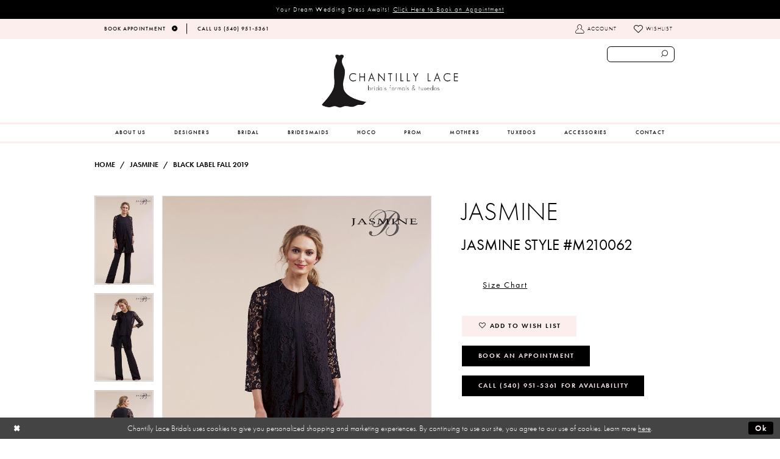

--- FILE ---
content_type: text/html; charset=utf-8
request_url: https://www.chantillylacebridals.com/jasmine/black-label-fall-2019/m210062
body_size: 15612
content:
<!DOCTYPE html>
<html class="" lang="en-US">
<head>
    
<base href="/">
<meta charset="UTF-8">
<meta name="viewport" content="width=device-width, initial-scale=1, maximum-scale=1, user-scalable=1" />
<meta name="format-detection" content="telephone=yes">

    
<title>Jasmine | Chantilly Lace - M210062 | Chantilly Lace Bridals</title>

    <meta property="og:title" content="Jasmine | Chantilly Lace - M210062 | Chantilly Lace Bridals" />
    <meta property="og:type" content="website" />
    <meta property="og:url" content="https://www.chantillylacebridals.com/jasmine/black-label-fall-2019/m210062"/>
        <meta name="description" content="Shop our extensive collection of designer dresses for weddings and formal events at Chantilly Lace in Blacksburg, Virginia! Style M210062" />
        <meta property="og:description" content="Shop our extensive collection of designer dresses for weddings and formal events at Chantilly Lace in Blacksburg, Virginia! Style M210062" />
        <meta property="og:image" content="https://dy9ihb9itgy3g.cloudfront.net/products/1924/m210062/m210062___-f.670.jpg" />
        <meta name="twitter:image" content="https://dy9ihb9itgy3g.cloudfront.net/products/1924/m210062/m210062___-f.670.jpg">
        <meta name="keywords" content="wedding, bridal, formal, dresses, gowns, tuxedos, chantilly lace, blacksburg, virginia" />
        <meta name="google-site-verification" content="S2rGznNHCG6l25D2zsJ3PCap_pZZT33187FIr56Ll0s" />
        <link rel="canonical" href="https://www.chantillylacebridals.com/jasmine/black-label-fall-2019/m210062" />

    

    <link rel="apple-touch-icon" sizes="180x180" href="Themes/ChantillyLace/Content/img/favicon/apple-touch-icon.png">
<link rel="icon" type="image/png" sizes="32x32" href="Themes/ChantillyLace/Content/img/favicon/favicon-32x32.png">
<link rel="icon" type="image/png" sizes="16x16" href="Themes/ChantillyLace/Content/img/favicon/favicon-16x16.png">
<link rel="manifest" href="Themes/ChantillyLace/Content/img/favicon/site.webmanifest">
<link rel="mask-icon" href="Themes/ChantillyLace/Content/img/favicon/safari-pinned-tab.svg" color="#000000">
<link rel="shortcut icon" href="Themes/ChantillyLace/Content/img/favicon/favicon.ico">
<meta name="msapplication-TileColor" content="#ffffff">
<meta name="msapplication-config" content="Themes/ChantillyLace/Content/img/favicon/browserconfig.xml">
<meta name="theme-color" content="#ffffff">
    <link rel="preconnect" href="https://use.typekit.net" crossorigin="anonymous">
<link rel="preconnect" href="https://p.typekit.net" crossorigin="anonymous">
<link rel="preload" href="https://use.typekit.net/sjp6uyr.css" as="style">
<link rel="stylesheet" href="https://use.typekit.net/sjp6uyr.css"/>

    <link rel="preload" href="/Content/fonts/syvoicomoon/Syvo-Icomoon.woff?y5043x" as="font" type="font/woff" crossorigin>

    <link rel="stylesheet" type="text/css" href="https://www.chantillylacebridals.com/content/theme.min.css?v=20251230114604"/>
    

    



    






</head>
<body class="page-pdp page-common page-white  ">
    <!--[if lt IE 11]>
      <p class="browsehappy">You are using an <strong>outdated</strong> browser. Please <a href="http://browsehappy.com/">upgrade your browser</a> to improve your experience.</p>
    <![endif]-->
    <div class="hidden-vars" data-vars>
    <div class="breakpoint-xl" data-var-name="breakpoint" data-var-type="xl" data-var-value="width"></div>
    <div class="breakpoint-lg" data-var-name="breakpoint" data-var-type="lg" data-var-value="width"></div>
    <div class="breakpoint-md" data-var-name="breakpoint" data-var-type="md" data-var-value="width"></div>
    <div class="breakpoint-sm" data-var-name="breakpoint" data-var-type="sm" data-var-value="width"></div>
    <div class="color-primary" data-var-name="color" data-var-type="primary" data-var-value="color"></div>
    <div class="color-secondary" data-var-name="color" data-var-type="secondary" data-var-value="color"></div>
</div>
    <!-- Loader -->
    <div id="spinner" class="loader">
        <div class="round">
            <div class="section"></div>
        </div>
    </div>
    <div class="app-container app-container-fix">
        





    <div class="preheader-promo" id="preheader-promo-common" data-property="preheader-promo">
        <div class="container-fluid">
            <div class="row">
                <div class="common-top-promo">
                    
    <div class="common-message" role="status" 
         data-popup="commonTopPromo" 
         data-popup-expires="1"
         style="display:none;background-color:#000000;color:#ffffff;">
        <div class="common-message--blocks iblock-fix">

                <div class="common-message--block common-message--block-text-list">
                    <div class="common-message--text-list">
                        <div class="list">
                                <div class="list-item common-message--text-list-description-item">
                                    <div class="common-message--text common-message--text-list-description">
                                        <p>Your Dream Wedding Dress Awaits!&nbsp;<a href="appointments" target="_self">Click Here to Book an Appointment</a></p>
                                    </div>
                                </div>

                        </div>
                    </div>
                </div>


        </div>
    </div>

                </div>
            </div>
        </div>
    </div>

<div class="primary-block" data-property="fixed-header">
    <div class="preheader iblock-fix hidden-mobile-sticky">
        <div class="container preheader-container">
            <div class="row">
                <div class="preheader-blocks clearfix">
                        <div class="preheader-block preheader-left">
                            <ul>
  <li>
    <a href="appointments">
      <span>Book Appointment</span>
      <i class="icomoon icomoon-arrow-right" aria-hidden="true"></i>
    </a>
  </li>
  <li>
    <a href="tel:5409515361" rel="nofollow">
      <span>Call Us (540)&nbsp;951&#8209;5361</span>
    </a>
  </li>


</ul>
                        </div>

                    <div class="preheader-block preheader-right sticky-search hidden-xs hidden-sm">
                        <ul>
                            <li class="dropdown hidden-xs hidden-sm">
                                <a href="/account/information"
                                   class="button button-account dropdown-toggle link-button"
                                   data-toggle="dropdown"
                                   aria-haspopup="true" aria-expanded="false" aria-hidden="true">
                                    <span class="sr-only">Toggle account</span>
                                    <i class="icomoon icomoon-user" aria-hidden="true"></i>
                                    <span>Account</span>
                                </a>
                                <div class="dropdown-menu clickable cart-popup">
                                    <span class="close-dropdown"
                                          data-trigger="cart"
                                          aria-haspopup="false" aria-expanded="false" aria-label="Close Account dropdown"></span>
                                    <div class="account-dropdown">
                                        <ul>
                                                <li><a href="/login">Sign In</a></li>
                                                <li><a href="/register">Sign Up</a></li>
                                                <li><a href="/wishlist">Wishlist</a></li>
                                        </ul>
                                    </div>
                                </div>
                            </li>
                            <li class="hidden-xs hidden-sm">
                                <a href="/wishlist">
                                    <i class="icomoon icomoon-heart" aria-hidden="true"></i>
                                    <span>Wishlist</span>
                                </a>
                            </li>
                        </ul>
                    </div>
                </div>
            </div>
        </div>
    </div>
    <header class="header iblock-fix">
        <div class="container">
            <div class="row">
                <div class="search-holder">
                    <div name="search-form"
     class="search-form collapsed">
    <div class="search-group ui-widget">

        <div class="search-btn search-btn-left" >
            <button type="submit" data-trigger="search" aria-label="Submit search form">
                <i class="icomoon icomoon-search" 
                   aria-hidden="true"></i>
            </button>
        </div>
        <div class="search-btn search-btn-right" >
            <button type="button" class="close-search-form" aria-label="Close search form">
                <i class="icon-syvo icon-close-x" aria-hidden="true"></i>
            </button>
        </div>
        <input type="search"
               name="query"
               class="ui-autocomplete-input"
               placeholder="SEARCH"
               aria-label="Enter search text"
               data-property="search"/>
    </div>
</div>
                </div>
                <div class="navbar-blocks iblock-fix clearfix">
                    <div class="header-actions pull-right hidden-gt-sm">
                        <ul>
                            <li class="hidden-gt-sm">
                                <span class="navbar-toggle collapsed button button-menu"
                                      data-toggle="collapse" data-target="#main-navbar"
                                      aria-haspopup="true" aria-expanded="false" aria-hidden="true" aria-controls="main-navbar" aria-label="Toggle navgation">
                                    <i class="icomoon icomoon-hamburger" aria-hidden="true"></i>
                                </span>
                            </li>
                                <li class="hidden-sm hidden-xs visible-mobile-sticky">
                                    <a href="tel: 5409515361" class="button show-phone" aria-label="Phone us: 5409515361" rel="nofollow">
    <i class="icomoon icomoon-phone" aria-hidden="true"></i>
</a>
                                </li>
                                <li class="hidden-sm hidden-xs visible-mobile-sticky">
                                    <a href="appointments" class="show-appointment button" aria-label="Book an appointment">
    <i class="icomoon icomoon-calendar" aria-hidden="true"></i>
</a>
                                </li>
                            <li>
                                <a href="search"
                                   class="show-search button"
                                   aria-haspopup="false" aria-expanded="false" aria-label="Show search button">
                                    <i class="icomoon icomoon-search-right" aria-hidden="true"></i>
                                    <span class="hidden-xs hidden-sm">Search</span>
                                </a>
                            </li>

                        </ul>
                    </div>
                    <a href="/" class="brand-logo"
                       aria-label="Chantilly Lace">
                        <img src="logos/main-logo?v=2c1a3e51-b037-d36c-e1e6-708e2c73c101" alt="Chantilly Lace" />
                    </a>
                    <div id="main-navbar"
                         class="navbar-collapse collapse main-navbar">

<div class="common-navbar">
  <span class="close-navbar" data-toggle="collapse" data-target="#main-navbar" aria-haspopup="false"
    aria-expanded="false" aria-label="Close Main Navigation Menu"></span>
  <ul role="menubar" aria-label="Main Navigation Menu">
     <li role="none">
      <input type="checkbox" data-trigger="menu-opener" aria-label="Open Accessories menu">
      <a href="about-us" role="menuitem">
        <span>
          About Us
        </span>
        <i class="sign" aria-hidden="true">
        </i>
      </a>
      <ul class="common-sub-menu" role="menu" aria-label="Accessories menu">
        <li role="none">
          <a href="services" role="menuitem">
            <span>
              SERVICES
            </span>
            <i class="sign" aria-hidden="true">
            </i>
          </a>
        </li>
<li role="none">
  <a href="/services/alterations" role="menuitem">
    <span>
      Alterations
    </span>
    <i class="sign" aria-hidden="true">
    </i>
  </a>
</li>
<li role="none">
  <a href="https://www.chantillylacebridals.com/blog" role="menuitem">
    <span>
      Blog
    </span>
    <i class="sign" aria-hidden="true">
    </i>
  </a>
</li>
      </ul>
    </li>
    <!--<li role="none">
      <a href="about-us" role="menuitem">
        <span>
          ABOUT US
        </span>
        <i class="sign" aria-hidden="true">
        </i>
      </a>
    </li>-->
    <li role="none">
      <input type="checkbox" data-trigger="menu-opener" aria-label="Open Designers menu">
      <span class="navbar-item">
        <span>
          Designers
        </span>
        <i class="sign" aria-hidden="true">
        </i>
      </span>
      <ul class="common-sub-menu sub-menu-hor" role="menu" aria-label="Designers menu">
        <li role="none">
          <input type="checkbox" data-trigger="menu-opener" aria-label="Open Bridal Designers submenu">
          <a href="collections/bridal" role="menuitem">
            <span>
              Bridal Designers
            </span>
            <i class="sign" aria-hidden="true">
            </i>
          </a>
          <ul role="menu" aria-label="Bridal Designers submenu">
            <li role="none">
              <a href="allure/bridal" role="menuitem">
                <span>
                  Allure
                </span>
                <i class="sign" aria-hidden="true">
                </i>
              </a>
            </li>
            <!--<li role="none">
              <a href="Casablanca" role="menuitem">
                <span>
                  Casablanca
                </span>
                <i class="sign" aria-hidden="true">
                </i>
              </a>
            </li>-->
            <li role="none">
              <a href="justin-alexander" role="menuitem">
                <span>
                  Justin Alexander
                </span>
                <i class="sign" aria-hidden="true">
                </i>
              </a>
            </li>
            <li role="none">
              <a href="maggie-sottero" role="menuitem">
                <span>
                  Maggie Sottero
                </span>
                <i class="sign" aria-hidden="true">
                </i>
              </a>
            </li>
            <li role="none">
              <a href="morilee/bridal" role="menuitem">
                <span>
                  Morilee
                </span>
                <i class="sign" aria-hidden="true">
                </i>
              </a>
            </li>
            <li role="none">
              <a href="Rebecca-Ingram" role="menuitem">
                <span>
                  Rebecca Ingram
                </span>
                <i class="sign" aria-hidden="true">
                </i>
              </a>
            </li>
          </ul>
        </li>
        <li role="none">
          <input type="checkbox" data-trigger="menu-opener" aria-label="Open Bridesmaids Designers submenu">
          <a href="collections/bridesmaids" role="menuitem">
            <span>
              Bridesmaids Designers
            </span>
            <i class="sign" aria-hidden="true">
            </i>
          </a>
          <ul role="menu" aria-label="Bridesmaids Designers submenu">
            <!--<li role="none">
              <a href="after-six" role="menuitem">
                <span>
                  After Six
                </span>
                <i class="sign" aria-hidden="true">
                </i>
              </a>
            </li>-->
            <!--<li role="none">
              <a href="Dessy" role="menuitem">
                <span>
                  Dessy
                </span>
                <i class="sign" aria-hidden="true">
                </i>
              </a>
            </li>
            <li role="none">
              <a href="hayley-paige-occasions" role="menuitem">
                <span>
                  Hayley Paige Occasions
                </span>
                <i class="sign" aria-hidden="true">
                </i>
              </a>
            </li>-->
            <li role="none">
              <a href="jasmine" role="menuitem">
                <span>
                  Jasmine
                </span>
                <i class="sign" aria-hidden="true">
                </i>
              </a>
            </li>
            <li role="none">
              <a href="morilee/bridesmaids" role="menuitem">
                <span>
                  Morilee
                </span>
                <i class="sign" aria-hidden="true">
                </i>
              </a>
            </li>
          </ul>
        </li>
        <li role="none">
          <input type="checkbox" data-trigger="menu-opener" aria-label="Open Prom/Homecoming Designers submenu">
          <a href="collections/prom" role="menuitem">
            <span>
              Prom/Homecoming Designers
            </span>
            <i class="sign" aria-hidden="true">
            </i>
          </a>
          <ul role="menu" aria-label="Prom/Homecoming Designers submenu">
            
               <li role="none">
              <a href="sherri-hill" role="menuitem">
                <span>
                  Sherri Hill
                </span>
                <i class="sign" aria-hidden="true">
                </i>
              </a>
            </li>
            <li role="none">
              <a href="dave-johnny" role="menuitem">
                <span>
                  Dave & Johnny
                </span>
                <i class="sign" aria-hidden="true">
                </i>
              </a>
            </li>
            <li role="none">
              <a href="faviana" role="menuitem">
                <span>
                  Faviana
                </span>
                <i class="sign" aria-hidden="true">
                </i>
              </a>
            </li>
            <li role="none">
              <a href="la-femme" role="menuitem">
                <span>
                  La Femme
                </span>
                <i class="sign" aria-hidden="true">
                </i>
              </a>
            </li>
            <li role="none">
              <a href="morilee/prom" role="menuitem">
                <span>
                  Morilee
                </span>
                <i class="sign" aria-hidden="true">
                </i>
              </a>
            </li>
            <li role="none">
              <a href="sherri-hill" role="menuitem">
                <span>
                  Sherri Hill
                </span>
                <i class="sign" aria-hidden="true">
                </i>
              </a>
            </li>
            <li role="none">
              <a href="ellie-wilde" role="menuitem">
                <span>
                  Ellie Wilde
                </span>
                <i class="sign" aria-hidden="true">
                </i>
              </a>
            </li>
            <li role="none">
              <a href="chandalier" role="menuitem">
                <span>
                  Chandalier
                </span>
                <i class="sign" aria-hidden="true">
                </i>
              </a>
            </li>
          </ul>
        </li>
        <li role="none">
          <input type="checkbox" data-trigger="menu-opener" aria-label="Open Mother of the Bride Designers submenu">
          <a href="collections/motherofthebride" role="menuitem">
            <span>
              Mother of the Bride Designers
            </span>
            <i class="sign" aria-hidden="true">
            </i>
          </a>
          <ul role="menu" aria-label="Mother of the Bride Designers submenu">
            <!--<li role="none">
              <a href="emma-street" role="menuitem">
                <span>
                  Emma Street
                </span>
                <i class="sign" aria-hidden="true">
                </i>
              </a>
            </li>-->
            <li role="none">
              <a href="jasmine/jade-spring-2019" role="menuitem">
                <span>
                  Jade By Jasmine
                </span>
                <i class="sign" aria-hidden="true">
                </i>
              </a>
            </li>
            <!--<li role="none">
              <a href="alex-evenings" role="menuitem">
                <span>
                  Alex Evenings
                </span>
                <i class="sign" aria-hidden="true">
                </i>
              </a>
            </li>-->
          </ul>
        </li>
      </ul>
    </li>

    <li role="none">
      <input type="checkbox" data-trigger="menu-opener" aria-label="Open Bridal menu">
      <a href="collections/bridal" role="menuitem">
        <span>
          Bridal
        </span>
        <i class="sign" aria-hidden="true">
        </i>
      </a>
      <ul class="common-sub-menu" role="menu" aria-label="Bridal menu">
        <li role="none">
          <a href="allure/bridal" role="menuitem">
            <span>
              Allure
            </span>
            <i class="sign" aria-hidden="true">
            </i>
          </a>
        </li>
        <!--<li role="none">
          <a href="casablanca" role="menuitem">
            <span>
              Casablanca
            </span>
            <i class="sign" aria-hidden="true">
            </i>
          </a>
        </li>-->
        <li role="none">
          <a href="justin-alexander" role="menuitem">
            <span>
              Justin Alexander
            </span>
            <i class="sign" aria-hidden="true">
            </i>
          </a>
        </li>
        <li role="none">
          <a href="maggie-sottero" role="menuitem">
            <span>
              Maggie Sottero
            </span>
            <i class="sign" aria-hidden="true">
            </i>
          </a>
        </li>
        <li role="none">
          <a href="morilee/bridal" role="menuitem">
            <span>
              Morilee
            </span>
            <i class="sign" aria-hidden="true">
            </i>
          </a>
        </li>
        <li role="none">
          <a href="rebecca-ingram" role="menuitem">
            <span>
              Rebecca Ingram
            </span>
            <i class="sign" aria-hidden="true">
            </i>
          </a>
        </li>
      </ul>
    </li>
    <li role="none">
      <input type="checkbox" data-trigger="menu-opener" aria-label="Open Bridesmaids menu">
      <a href="collections/bridesmaids" role="menuitem">
        <span>
          Bridesmaids
        </span>
        <i class="sign" aria-hidden="true">
        </i>
      </a>
      <ul class="common-sub-menu" role="menu" aria-label="Bridesmaids menu">
        <!--<li role="none">
          <a href="after-six" role="menuitem">
            <span>
              After Six
            </span>
            <i class="sign" aria-hidden="true">
            </i>
          </a>
        </li>-->
        <!--<li role="none">
          <a href="dessy" role="menuitem">
            <span>
              Dessy
            </span>
            <i class="sign" aria-hidden="true">
            </i>
          </a>
        </li>
        <li role="none">
          <a href="hayley-paige-occasions" role="menuitem">
            <span>
              Hayley Paige Occasions
            </span>
            <i class="sign" aria-hidden="true">
            </i>
          </a>
        </li>-->
        <li role="none">
          <a href="jasmine" role="menuitem">
            <span>
              Jasmine
            </span>
            <i class="sign" aria-hidden="true">
            </i>
          </a>
        </li>
        <li role="none">
          <a href="morilee/bridesmaids" role="menuitem">
            <span>
              Morilee Bridesmaids
            </span>
            <i class="sign" aria-hidden="true">
            </i>
          </a>
        </li>
      </ul>
    </li>
<li role="none">
  <input type="checkbox" data-trigger="menu-opener" aria-label="Open Hoco menu">
  <a href="collections/homecoming" role="menuitem">
    <span>
      HOCO
    </span>
    <i class="sign" aria-hidden="true">
    </i>
  </a>
  <ul class="common-sub-menu" role="menu" aria-label="Hoco Designers submenu">
    <li role="none">
      <a href="faviana" role="menuitem">
        <span>
          Faviana
        </span>
        <i class="sign" aria-hidden="true"></i>
      </a>
    </li>
<li role="none">
          <a href="la-femme/" role="menuitem">
            <span>
              La Femme
            </span>
            <i class="sign" aria-hidden="true">
            </i>
          </a>
        </li>
<li role="none">
          <a href="chandalier/" role="menuitem">
            <span>
              Chandalier
            </span>
            <i class="sign" aria-hidden="true">
            </i>
          </a>
        </li>
  </ul>
</li>

    <!--<li role="none">
      <a href="collections/motherofthebride" role="menuitem">
        <span>
          MOTHERS
        </span>
        <i class="sign" aria-hidden="true">
        </i>
      </a>
    </li>-->

    <li role="none">
      <input type="checkbox" data-trigger="menu-opener" aria-label="Open Prom menu">
      <a href="collections/prom" role="menuitem">
        <span>
          Prom
        </span>
        <i class="sign" aria-hidden="true">
        </i>
      </a>
      <ul class="common-sub-menu" role="menu" aria-label="Prom menu">
       
            <li role="none">
          <a href="sherri-hill/" role="menuitem">
            <span>
              Sherri Hill
            </span>
            <i class="sign" aria-hidden="true">
            </i>
          </a>
        </li>
        <li role="none">
          <a href="dave-johnny/" role="menuitem">
            <span>
              Dave & Johnny
            </span>
            <i class="sign" aria-hidden="true">
            </i>
          </a>
        </li>
        <li role="none">
          <a href="faviana/" role="menuitem">
            <span>
              Faviana
            </span>
            <i class="sign" aria-hidden="true">
            </i>
          </a>
        </li>
        <li role="none">
          <a href="la-femme/" role="menuitem">
            <span>
              La Femme
            </span>
            <i class="sign" aria-hidden="true">
            </i>
          </a>
        </li>
        <li role="none">
          <a href="sherri-hill/" role="menuitem">
            <span>
              Sherri Hill
            </span>
            <i class="sign" aria-hidden="true">
            </i>
          </a>
        </li>
        <li role="none">
          <a href="ellie-wilde/" role="menuitem">
            <span>
              Ellie Wilde
            </span>
            <i class="sign" aria-hidden="true">
            </i>
          </a>
        </li>
        <li role="none">
          <a href="chandalier/" role="menuitem">
            <span>
              Chandalier
            </span>
            <i class="sign" aria-hidden="true">
            </i>
          </a>
        </li>
      </ul>
    </li>
   <li role="none">
  <a href="collections/motherofthebride" role="menuitem">
    <span>
      MOTHERS
    </span>
    <i class="sign" aria-hidden="true"></i>
  </a>
  <ul class="common-sub-menu" role="menu" aria-label="Mothers menu">
    <li role="none">
      <a href="jasmine" role="menuitem">
        <span>
          Jasmine
        </span>
        <i class="sign" aria-hidden="true"></i>
      </a>
    </li>
    <li role="none">
      <a href="mgny" role="menuitem">
        <span>
          MGNY
        </span>
        <i class="sign" aria-hidden="true"></i>
      </a>
    </li>
  </ul>
</li>
    <li role="none">
      <a href="tuxedos" role="menuitem">
        <span>
          TUXEDOS
        </span>
        <i class="sign" aria-hidden="true">
        </i>
      </a>
    </li>



    <li role="none">
      <input type="checkbox" data-trigger="menu-opener" aria-label="Open Accessories menu">
      <a href="collections/accessories" role="menuitem">
        <span>
          Accessories
        </span>
        <i class="sign" aria-hidden="true">
        </i>
      </a>
      <ul class="common-sub-menu" role="menu" aria-label="Accessories menu">
        <li role="none">
          <a href="bel-aire-bridal" role="menuitem">
            <span>
              Bel Aire Bridal
            </span>
            <i class="sign" aria-hidden="true">
            </i>
          </a>
        </li>
        <li role="none">
          <a href="marionat" role="menuitem">
            <span>
              Marionat
            </span>
            <i class="sign" aria-hidden="true">
            </i>
          </a>
        </li>
        <li role="none">
          <a href="symphony-bridal" role="menuitem">
            <span>
              Symphony Bridal
            </span>
            <i class="sign" aria-hidden="true">
            </i>
          </a>
        </li>
      </ul>
    </li>
    <!--<li role="none">
      <a href="services" role="menuitem">
        <span>
          SERVICES
        </span>
        <i class="sign" aria-hidden="true">
        </i>
      </a>
    </li>-->
    <li role="none">
      <a href="contact-us" role="menuitem">
        <span>
          CONTACT
        </span>
        <i class="sign" aria-hidden="true">
        </i>
      </a>
    </li>
  </ul>
</div>                    </div>
                </div>
            </div>
        </div>
    </header>
</div>
        <div class="main-content">
            



<div class="details-cmp common-cmp bootstrap-iso iblock-fix">

    

<section class="section-breadcrumbs">
    <div class="container">
        <div class="row">
            <div class="common-breadcrumbs">
                <ul>
                        <li>
                                <a class=""
                                   href="/">Home</a>

                        </li>
                        <li>
                                <a class=""
                                   href="/jasmine">Jasmine</a>

                        </li>
                        <li>
                                <a class=""
                                   href="/jasmine/black-label-fall-2019">Black Label Fall 2019</a>

                        </li>
                </ul>
            </div>
        </div>

    </div>
</section>

    <section class="section-product" data-product-id="5225">
        <div class="container">
            <div class="row">
                <div class="product-bio">
                    <div class="product-detailed clearfix iblock-fix">
                        <div class="product-info product-visual">

                            




<div class="product-media">
    

    <div class="product-views clearfix" data-property="parent">
        <span role="heading" aria-level="2" class="sr-only">Products Views Carousel</span>
        <a href="#products-views-skip" title="Skip to end" class="sr-only sr-only-focusable" 
           data-trigger="scroll-to" data-target="#products-views-skip">Skip to end</a>
        

<div class="product-view previews">
        <div class="list" data-list="previews" aria-label="Jasmine Jasmine Style #M210062 thumbnail list">

                    <div class="list-item">
                        <div class="preview has-background"
                             style="background-image: url('https://dy9ihb9itgy3g.cloudfront.net/products/1924/m210062/m210062___-f.340.jpg')"
                             data-trigger="color-filter-all"
                             data-value-id="">
                            <img src="https://dy9ihb9itgy3g.cloudfront.net/products/1924/m210062/m210062___-f.340.jpg" alt="Jasmine Jasmine Style #M210062 #0 default frontface vertical thumbnail"/>
                        </div>
                    </div>
                    <div class="list-item">
                        <div class="preview has-background"
                             style="background-image: url('https://dy9ihb9itgy3g.cloudfront.net/products/1924/m210062/m210062___-i.340.jpg')"
                             data-trigger="color-filter-all"
                             data-value-id="">
                            <img src="https://dy9ihb9itgy3g.cloudfront.net/products/1924/m210062/m210062___-i.340.jpg" alt="Jasmine Jasmine Style #M210062 #1 vertical thumbnail"/>
                        </div>
                    </div>
                    <div class="list-item">
                        <div class="preview has-background"
                             style="background-image: url('https://dy9ihb9itgy3g.cloudfront.net/products/1924/m210062/m210062___-b.340.jpg')"
                             data-trigger="color-filter-all"
                             data-value-id="">
                            <img src="https://dy9ihb9itgy3g.cloudfront.net/products/1924/m210062/m210062___-b.340.jpg" alt="Jasmine Jasmine Style #M210062 #2 default backface vertical thumbnail"/>
                        </div>
                    </div>
        </div>
</div>
        

<div class="product-view overviews common-videolist">

        <div class="list" data-list="overviews" data-slick>
                    <div class="list-item slick-current">
                        <div class="overview"
                             data-lazy-background
                             data-value-id=""
                             data-related-image="false">
                            <a href="https://dy9ihb9itgy3g.cloudfront.net/products/1924/m210062/m210062___-f.2000.jpg"
                               class="MagicZoom overview-media" data-options="lazyZoom: true; textClickZoomHint: Click to zoom"
                               aria-label="Full size Jasmine Jasmine Style #M210062 #0 default frontface vertical picture">
                                <img data-lazy="https://dy9ihb9itgy3g.cloudfront.net/products/1924/m210062/m210062___-f.740.jpg" 
                                     alt="Jasmine Jasmine Style #M210062 #0 default frontface vertical picture"/>
                            </a>
                        </div>
                    </div>
                    <div class="list-item ">
                        <div class="overview"
                             data-lazy-background
                             data-value-id=""
                             data-related-image="false">
                            <a href="https://dy9ihb9itgy3g.cloudfront.net/products/1924/m210062/m210062___-i.2000.jpg"
                               class="MagicZoom overview-media" data-options="lazyZoom: true; textClickZoomHint: Click to zoom"
                               aria-label="Full size Jasmine Jasmine Style #M210062 #1 vertical picture">
                                <img data-lazy="https://dy9ihb9itgy3g.cloudfront.net/products/1924/m210062/m210062___-i.740.jpg" 
                                     alt="Jasmine Jasmine Style #M210062 #1 vertical picture"/>
                            </a>
                        </div>
                    </div>
                    <div class="list-item ">
                        <div class="overview"
                             data-lazy-background
                             data-value-id=""
                             data-related-image="false">
                            <a href="https://dy9ihb9itgy3g.cloudfront.net/products/1924/m210062/m210062___-b.2000.jpg"
                               class="MagicZoom overview-media" data-options="lazyZoom: true; textClickZoomHint: Click to zoom"
                               aria-label="Full size Jasmine Jasmine Style #M210062 #2 default backface vertical picture">
                                <img data-lazy="https://dy9ihb9itgy3g.cloudfront.net/products/1924/m210062/m210062___-b.740.jpg" 
                                     alt="Jasmine Jasmine Style #M210062 #2 default backface vertical picture"/>
                            </a>
                        </div>
                    </div>
        </div>
    
    <div class="controls">
        <div class="list">
            <div class="list-item">
            </div>
        </div>
    </div>

    

</div>
        <div id="products-views-skip" class="sr-only" tabindex="-1">Products Views Carousel End</div>
    </div>

</div>

<div class="visual-dots dots-placeholder"></div>

<div class="social-networks social-share social-share-single">
    <ul>
        <li>
            <span class="share-title">
                Share:
            </span>
        </li>
            <li style="display: none;">
                <a data-property="facebook-share"
                   href="https://www.facebook.com/"
                   target="_blank" title="Share on Facebook"
                   aria-label="Share on Facebook">
                    <i class="fa fa-facebook" aria-hidden="true"></i>
                </a>
            </li>
            <li style="display: none;">
                <a data-property="x-share"
                   href="https://x.com/"
                   target="_blank"
                   title="Tweet"
                   aria-label="Tweet">
                    <i class="icon-syvo icon-x-twitter" aria-hidden="true"></i>
                </a>
            </li>
            <li style="display: none;">
                <a data-property="pinterest-share"
                   href="https://www.pinterest.com/"
                   target="_blank"
                   title="Pin it"
                   data-placement="Social group"
                   aria-label="Pin it">
                    <i class="fa fa-pinterest" aria-hidden="true"></i>
                </a>
            </li>
            <li style="display: none;">
                <a data-property="whatsapp-share"
                   href="https://web.whatsapp.com"
                   target="_blank"
                   title="WhatsApp"
                   aria-label="WhatsApp Share">
                    <i class="fa fa-whatsapp" aria-hidden="true"></i>
                </a>
            </li>
            <li style="display: none;">
                <a data-property="email-share"
                   href="mailto:"
                   target="_blank"
                   title="Email Share"
                   aria-label="Email Share">
                    <i class="fa fa-envelope" aria-hidden="true"></i>
                </a>
            </li>
        
    </ul>
</div>




                        </div>
                        <div class="product-info product-sheet" data-property="product-details">

                            


<div class="product-heading">
    <div class="option name">
        
    <h1 role="heading" aria-level="1">
        Jasmine
    </h1>

    <h3 role="heading" aria-level="2">
        Jasmine Style #M210062
    </h3>


    </div>
    

</div>




    <div class="product-dynamic">
        
            <div class="option option-size">


    <div class="option-header">
<div class="size-addon product-options-addon">
    <a href="javascript:void(0);"
       class="btn btn-chart option-display"
       data-trigger="open-sizechart"
       role="button"
       aria-label="Size Chart"
       aria-haspopup="true"
       aria-expanded="false">
        Size Chart
    </a>
</div>    </div>
    <div class="option-content no-sizes">
    </div>
            </div>
        
    </div>



<div class="product-actions" aria-live="polite" aria-label="Product buttons. Cart and Wishlist buttons state depends on color/size combination chosen">
    <div class="option buttons-block">


    <div class="relative-container">
        <div class="cart-hint" data-property="cart-tooltip">
    <a href="#" class="cart-hint-close" data-trigger="cart-tooltip-close" aria-label="Close ship date tooltip"><span aria-hidden="true">&#10006;</span></a>
    <div class="cart-hint-header">
        <span class="h5" data-change="cart-tooltip-header">Ship date:</span>
    </div>
    <div class="cart-hint-body">
        <p data-change="cart-tooltip-text"></p>
    </div>
    <div class="cart-hint-arrow"></div>
</div>
        <a href="javascript:void(0);" class="btn btn-success-invert btn__add-wishlist" data-property="add-wishlist" data-value="true">
            <i class="fa fa-heart-o btn__add-wishlist__icon" aria-hidden="true"></i>
            <span class="btn__add-wishlist__title">Add To Wish List</span>
            <i class="fa fa-check btn__add-wishlist__icon--active" aria-hidden="true"></i>
            <span class="btn__add-wishlist__title--active"></span>
        </a>
    </div>
    <a href="/appointments" class="btn btn-success" data-property="book-appointment" >
        Book an Appointment
    </a>
    <a href="tel:5409515361" data-property="cart-call" data-value="true"
       class="btn btn-success text-uppercase hide">
        Call (540)&nbsp;951&#8209;5361 for Availability
    </a>
    

    </div>
</div>






    <div class="product-attributes">
        <div class="option description">
            



        </div>
    </div>




                        </div>
                    </div>

                    


                </div>
            </div>
        </div>
    </section>


    


    <section class="section-header">
        <div class="container">
            <div class="row">
                <div class="header">
                    <h2>Related Products</h2>
                </div>
            </div>
        </div>
    </section>
    <section class="section-recommended section-related" aria-label="Related Products">
        <span role="heading" aria-level="2" class="sr-only">Related Products Carousel</span>
        <a href="#related-products-skip" title="Skip to end" class="sr-only sr-only-focusable"
           data-trigger="scroll-to" data-target="#related-products-skip">Skip to end</a>
        <div class="container">
            <div class="row">
                <div class="recommended-products related-products" data-property="related-products">
                        <div class="product-list" data-property="product-list">
    <div class="list" data-list="products" 
         role="listbox" aria-label="Product List">

            <div class="list-item" data-layout-width 
                 role="option" aria-label="Jasmine Jasmine Style #M210063">
                

<div class="product" data-property="parent" data-product-id="5226">
    <div class="product-images">
        <a href="/jasmine/black-label-fall-2019/m210063" class="product-images--list list" data-list="images"
           data-link="product-images"
           tabindex="-1">
            <div class="list-item">
                

<div class="product-image product-image-default has-background" data-img="default" style="background-image: url(&#x27;https://dy9ihb9itgy3g.cloudfront.net/products/1924/m210063/m210063___-f.740.jpg&#x27;)" data-related-image="false"><img alt="Jasmine Jasmine Style #M210063 Image" height="1151" src="https://dy9ihb9itgy3g.cloudfront.net/products/1924/m210063/m210063___-f.740.jpg" width="740" /></div>
            </div>
        </a>

        

    </div>
    <div class="descriptions">
        <div class="description description-title">
            <div class="product-title">
    <div class="title title-small" title="Jasmine Jasmine Style #M210063">
        <h4 role="presentation" aria-level="4">
            <span data-layout-font>Jasmine</span>
        </h4>
        <h5 role="presentation" aria-level="5">
            <span data-layout-font>Jasmine Style #M210063</span>
        </h5>
</div>
</div>
        </div>

    </div>

</div>
            </div>
            <div class="list-item" data-layout-width 
                 role="option" aria-label="Jasmine Jasmine Style #M210059">
                

<div class="product" data-property="parent" data-product-id="5222">
    <div class="product-images">
        <a href="/jasmine/black-label-fall-2019/m210059" class="product-images--list list" data-list="images"
           data-link="product-images"
           tabindex="-1">
            <div class="list-item">
                

<div class="product-image product-image-default has-background" data-img="default" style="background-image: url(&#x27;https://dy9ihb9itgy3g.cloudfront.net/products/1924/m210059/m210059___-f.740.jpg&#x27;)" data-related-image="false"><img alt="Jasmine Jasmine Style #M210059 Image" height="1151" src="https://dy9ihb9itgy3g.cloudfront.net/products/1924/m210059/m210059___-f.740.jpg" width="740" /></div>
            </div>
        </a>

        

    </div>
    <div class="descriptions">
        <div class="description description-title">
            <div class="product-title">
    <div class="title title-small" title="Jasmine Jasmine Style #M210059">
        <h4 role="presentation" aria-level="4">
            <span data-layout-font>Jasmine</span>
        </h4>
        <h5 role="presentation" aria-level="5">
            <span data-layout-font>Jasmine Style #M210059</span>
        </h5>
</div>
</div>
        </div>

    </div>

</div>
            </div>
            <div class="list-item" data-layout-width 
                 role="option" aria-label="Jasmine Jasmine Style #M210058">
                

<div class="product" data-property="parent" data-product-id="5221">
    <div class="product-images">
        <a href="/jasmine/black-label-fall-2019/m210058" class="product-images--list list" data-list="images"
           data-link="product-images"
           tabindex="-1">
            <div class="list-item">
                

<div class="product-image product-image-default has-background" data-img="default" style="background-image: url(&#x27;https://dy9ihb9itgy3g.cloudfront.net/products/1924/m210058/m210058___-f.740.jpg&#x27;)" data-related-image="false"><img alt="Jasmine Jasmine Style #M210058 Image" height="1151" src="https://dy9ihb9itgy3g.cloudfront.net/products/1924/m210058/m210058___-f.740.jpg" width="740" /></div>
            </div>
        </a>

        

    </div>
    <div class="descriptions">
        <div class="description description-title">
            <div class="product-title">
    <div class="title title-small" title="Jasmine Jasmine Style #M210058">
        <h4 role="presentation" aria-level="4">
            <span data-layout-font>Jasmine</span>
        </h4>
        <h5 role="presentation" aria-level="5">
            <span data-layout-font>Jasmine Style #M210058</span>
        </h5>
</div>
</div>
        </div>

    </div>

</div>
            </div>
    </div>
</div>
                </div>
            </div>
        </div>
        <div id="related-products-skip" class="sr-only" tabindex="-1">Related Products Carousel End</div>
    </section>




    


</div>



        </div>
        
<div class="ending-block">
    <div class="prefooter iblock-fix">
        <div class="container">
            <div class="row">
                <div class="footer-groups clearfix">
                    <div class="groups-wrapper">
                        <div class="list">
                            <div class="list-item">
                                <a href="/"
                                   class="footer-logo"
                                   aria-label="Chantilly Lace">
                                    <img src="logos/additional-logo-footer-logo?v=791c500e-a83b-2dea-d03a-c438da0f8799"
                                         alt="Chantilly Lace"/>
                                </a>
                            </div>
                            <div class="list-item">
                                <div class="subscribe-wrapper footer-style">
                                    <h5>Stay in touch</h5>
                                    <div class="subscribe">
                                        <form data-form="subscribe" novalidate="novalidate" aria-label="Subscribe form"
                                                >
                                            <div class="block-row">
                                                <input type="email" name="email" autocomplete="off" data-input="subscribe" data-rule-email="true" aria-label="Enter your email"/>
                                                <button type="submit" data-trigger="subscribe" aria-label="Submit email">
                                                    <i class="icomoon icomoon-plane" aria-hidden="true"></i>
                                                </button>
                                                <label class="success" data-msg="subscribe">
                                                    Thank you for signing up!
                                                </label>
                                            </div>
                                        </form>

                                    </div>
                                </div>

                                    <div class="social-networks">
                                        <ul role="menu" aria-label="Social links menu">
  <li role="none">
    <a href="https://www.instagram.com/chantillylaceblacksburg/" target="_blank" role="menuitem" aria-label="Chatilly Lace instagram">
      <i class="fa fa-instagram" aria-hidden="true">
      </i>
    </a>
  </li>
  <li role="none">
    <a href="https://x.com/chantillylaceva" target="_blank" role="menuitem" aria-label="Chatilly Lace twitter">
      <i class="fa fa-twitter" aria-hidden="true">
      </i>
    </a>
  </li>
  <li role="none">
    <a href="https://www.facebook.com/ChantillyLaceBlacksburg/" target="_blank" role="menuitem" aria-label="Chatilly Lace facebook">
      <i class="fa fa-facebook" aria-hidden="true">
      </i>
    </a>
  </li>
  <li role="none">
    <a href="https://www.pinterest.com/chantillylaceva/" target="_blank" role="menuitem" aria-label="Chatilly Lace pinterest">
      <i class="fa fa-pinterest-p" aria-hidden="true">
      </i>
    </a>
  </li>
</ul>
                                    </div>
                            </div>
                        </div>
                    </div>
                </div>
            </div>
        </div>
    </div>
    <footer class="footer">
        <div class="container">
            <div class="row">
                <div class="footer-groups clearfix">
                    <div class="groups-wrapper">
                        <div class="list">
                                <div class="list-item">
                                    <div class="footer-group footer-style">
                                        <h5>Visit Us
</h5>
<ul>
  <li>
    <a href="https://goo.gl/maps/hvbr5DcwXsK2" target="_blank">
      922 University City Blvd. 
      <br>
      Blacksburg, Virginia 24060
    </a>
  </li>
</ul>

                                    </div>
                                </div>
                                <div class="list-item">
                                    <div class="footer-group footer-style">
                                        <h5>Hours
</h5>
<ul>

  <li>SUN: 12PM-5PM
  </li>
  <li>MON: 10AM-6PM
  </li>
  <li>TUES: CLOSED
  </li>
  <li>WED: 10AM-6PM
  </li>
  <li>THURS: 10AM-6PM
  </li>
  <li>FRI: 10AM-6PM
  </li>
  <li>SAT: 10AM-5PM
  </li>
</ul>

                                    </div>
                                </div>
                                <div class="list-item">
                                    <div class="footer-group footer-style">
                                        <h5>Contact Us
</h5>
<ul>
  <li>
    <a href="tel:5409515361">(540)&nbsp;951&#8209;5361
    </a>
  </li>
  <li>
    <a href="mailto:info@chantillylacebridals.com">
      INFO@CHANTILLYLACEBRIDALS.COM
    </a>
  </li>
</ul>

                                    </div>
                                </div>
                        </div>
                    </div>
                </div>
            </div>
        </div>
    </footer>
        <div class="postfooter">
            <div class="container">
                <div class="row">
                    <div class="footer-groups footer-style clearfix">
                        <ul>
  <li>
    <a href="returns">Returns
    </a>
  </li>
  <li>
    <a href="shipping">Shipping
    </a>
  </li>
  <li>
    <a href="privacy">Privacy
    </a>
  </li>
  <li>
    <a href="accessibility-statement">Accessibility Statement
    </a>
  </li>
  <li>
    <a href="terms">Terms
    </a>
  </li>
</ul>

                    </div>
                </div>
            </div>
        </div>

</div>
    </div>
    







    <style>
            
    </style>
    <div id="privacyPolicyAcceptance" class="sticky-horizontal-bar" role="alert">
        <div class="content">


                <div class="popup-block popup-body">
                    <p>Chantilly Lace Bridals uses cookies to give you personalized shopping and marketing experiences. By continuing to use our site, you agree to our use of cookies. Learn more <a href="privacy" target="_blank" rel="noopener">here</a>.</p>
                </div>
            

                <div class="popup-block popup-controls popup-controls--left">
                    
    <div class="list">
            <div class="list-item">
                <button class="btn btn-success-invert close" aria-label="Close Dialog"></button>
            </div>
    </div>

                </div>

                <div class="popup-block popup-controls popup-controls--right">
                    
    <div class="list">
            <div class="list-item">
                <button class="btn btn-success ok" aria-label="Submit Dialog">Ok</button>
            </div>
    </div>

                </div>
        </div>
    </div>






    




    <div class="modal modal-sizechart modal-common" id="sizeModal" role="dialog" data-property="sizechart-modal" style="display: none">
        <div class="modal-dialog">
            <div class="modal-content">
                <div class="modal-block modal-header">
                    <div class="sizechart-title title">
                        <h3>
                            Size Chart
                        </h3>
                    </div>
                </div>
                <div class="modal-block modal-body">
                    <div class="common-sizechart">
                        <div class="content-blocks">
                            <div class="content-block content-table">
                                <div class="sizechart-table" data-content="sizechart-content">
                                    <table>
<thead>
<tr><th>Size</th><th>N00</th><th>N02</th><th>N04</th><th>N06</th><th>N08</th><th>N10</th><th>N12</th><th>N14</th><th>N16</th><th>N18</th><th>N20</th><th>N22</th><th>N24</th><th>N26</th><th>N28</th><th>N30</th><th>N32</th><th>N34</th><th>NP00</th><th>NP02</th><th>NP04</th><th>NP06</th><th>NP08</th><th>NP10</th><th>NP12</th><th>NP14</th><th>NP16</th><th>NP18</th><th>NP20</th><th>NP22</th><th>NP24</th><th>NP26</th><th>NP28</th><th>NP30</th><th>NP32</th><th>NP34</th></tr>
</thead>
<tbody>
<tr><th>Bust</th><td>31</td><td>32.5</td><td>33.5</td><td>34.5</td><td>35.5</td><td>36.5</td><td>38</td><td>39.5</td><td>41.5</td><td>43.5</td><td>45.5</td><td>47.5</td><td>49.5</td><td>51.5</td><td>53.5</td><td>55.5</td><td>57.5</td><td>59.5</td><td>31</td><td>32.5</td><td>33.5</td><td>34.5</td><td>35.5</td><td>36.5</td><td>38</td><td>39.5</td><td>41.5</td><td>43.5</td><td>45.5</td><td>47.5</td><td>49.5</td><td>51.5</td><td>53.5</td><td>55.5</td><td>57.5</td><td>59.5</td></tr>
<tr><th>Waist</th><td>23.5</td><td>24.5</td><td>25</td><td>26</td><td>27</td><td>28</td><td>29.5</td><td>31.5</td><td>33.5</td><td>35.5</td><td>38</td><td>40</td><td>42.5</td><td>44.5</td><td>47</td><td>49</td><td>51.5</td><td>53.5</td><td>23.5</td><td>24.5</td><td>25</td><td>26</td><td>27</td><td>28</td><td>29.5</td><td>31.5</td><td>33.5</td><td>35.5</td><td>38</td><td>40</td><td>42.5</td><td>44.5</td><td>47</td><td>49</td><td>51.5</td><td>53.5</td></tr>
<tr><th>High Hip</th><td>31</td><td>31.5</td><td>32.5</td><td>33.5</td><td>34.5</td><td>35.5</td><td>37.5</td><td>39</td><td>41</td><td>43</td><td>45</td><td>47</td><td>49</td><td>51.5</td><td>53.5</td><td>55.5</td><td>57.5</td><td>60</td><td>31</td><td>31.5</td><td>32.5</td><td>33.5</td><td>34.5</td><td>35.5</td><td>37.5</td><td>39</td><td>41</td><td>43</td><td>45</td><td>47</td><td>49</td><td>51.5</td><td>53.5</td><td>55.5</td><td>57.5</td><td>60</td></tr>
<tr><th>Low Hip</th><td>33</td><td>34.5</td><td>35.5</td><td>37</td><td>38</td><td>39</td><td>40.5</td><td>42</td><td>44</td><td>45.5</td><td>47.5</td><td>49.5</td><td>51.5</td><td>53.5</td><td>55.5</td><td>57.5</td><td>59.5</td><td>61.5</td><td>33</td><td>34.5</td><td>35.5</td><td>37</td><td>38</td><td>39</td><td>40.5</td><td>42</td><td>44</td><td>45.5</td><td>47.5</td><td>49.5</td><td>51.5</td><td>53.5</td><td>55.5</td><td>57.5</td><td>59.5</td><td>61.5</td></tr>
<tr><th>Bicep</th><td>9</td><td>9.5</td><td>*</td><td>10.5</td><td>11</td><td>11.5</td><td>12</td><td>12.5</td><td>13</td><td>13.5</td><td>14</td><td>15</td><td>15.5</td><td>16</td><td>16.5</td><td>17</td><td>17.5</td><td>18</td><td>9</td><td>9.5</td><td>10</td><td>10.5</td><td>11</td><td>11.5</td><td>12</td><td>12.5</td><td>13</td><td>13.5</td><td>14</td><td>15</td><td>15.5</td><td>16</td><td>16.5</td><td>17</td><td>17.5</td><td>18</td></tr>
</tbody>
</table>
                                </div>
                            </div>
                            <div class="content-block content-img">
                                <div class="sizechart-img">
                                    <img src="Themes/Common/Content/img/products/common-sizechart-silhouette.png" alt="Sizechart image">
                                </div>
                            </div>
                            <div class="content-block content-description">
                                <div class="sizechart-description">
                                    <p>
                                        For best results, we advise having a professional seamstress or tailor take your measurements. If you measure in between sizes, we recommend ordering the size larger and tailoring the gown down for a perfect fit. Please note that most gowns will require alterations regardless of measurements.
                                    </p>
                                    <h3>
                                        Measuring Guide:
                                    </h3>
                                    <p>
                                        <strong>Bust:</strong> With arms relaxing at your sides, position the tape so that it covers the widest part of your back and the fullest part of your chest.
                                    </p>
                                    <p>
                                        <strong>Waist:</strong> Position the tape around the smallest part of your torso, or approximately 1-2 inches above your belly button. You can also bend side to side and position the tape where your torso creases to find your waist.
                                    </p>
                                    <p>
                                        <strong>Hip:</strong> With feet together, position the tape around the fullest part of your hip and bottom.
                                    </p>
                                    <p>
                                        Chantilly Lace Bridals can not be held responsible for measurements taken outside of our store.
                                    </p>
                                </div>
                            </div>
                        </div>
                    </div>

                </div>
            </div>
        </div>
    </div>



<div class="modal common-modal auth-modal" id="loginModal" role="dialog" aria-label="Sign In Form dialog">
    <div class="modal-dialog">
        <div class="modal-content auth-form">
            <div class="modal-header">
                <h2>Sign In</h2>
            </div>
            <div class="modal-body">
                <div class="clearfix" id="sign-in-popup">
<form action="/login?ReturnUrl=%2Fjasmine%2Fblack-label-fall-2019%2Fm210062" aria-label="Sign In Form" id="sign-in-form-popup" method="post" name="sign-in" role="form">                        <div class="error-summary">
                            
                        </div>
                        <div class="form-group">
                            <label for="loginEmail" role="presentation">Email</label>
                            <input aria-label="Type email" autocomplete="off" class="form-control" data-val="true" data-val-email="Provide correct email address" data-val-required="This field is required" id="loginEmail" name="Email" placeholder="Type email" type="text" value="" />
                            <span class="field-validation-valid" data-valmsg-for="Email" data-valmsg-replace="true"></span>
                        </div>
                        <div class="form-group">
                            <label for="passwordEmail" role="presentation">Password</label>
                            <input aria-label="Type password" class="form-control" data-val="true" data-val-required="This field is required" id="passwordEmail" name="Password" placeholder="Type password" type="password" />
                            <span class="field-validation-valid" data-valmsg-for="Password" data-valmsg-replace="true"></span>
                        </div>
                        <div class="form-group form-submit">
                            <button type="submit"
                                    class="btn btn-success btn-block" aria-label="Submit Sign In Form">
                                Login
                            </button>
                                <a class="btn btn-default btn-block"
                                   href="#loginModal"
                                   rel="modal:close"
                                   role="button">
                                    Continue without an account
                                </a>   
                        </div>
<input name="__RequestVerificationToken" type="hidden" value="CfDJ8GNhoq9nFatGrvg5DII0gGbBtqHKh_2_NsLTKnGVJw3tIXvHnHvckkGXFknG52gOiAEQR-QefIND48GDamtK6-DxYsEpWg650cSzZqazwqIEfjoovHX8t7FrCAGfDoS1gw2ttDWLqZ-NvDhMSQRA4oA" /></form>                    <div class="auth-addon">
                        <p>
                            <a href="/forgotpassword">Forgot password?</a>
                        </p>
                        <p>
                            <span>Need an account? </span>
                            <a href="/register">Sign up for Free</a>
                        </p>
                        



                    </div>
                </div>
            </div>
        </div>
    </div>
</div>


<script src="https://www.chantillylacebridals.com/scripts/theme.min.js?v=20251230114613"></script>
    


<script>
    if (typeof $.cookie === "function") {$.cookie.defaults = {secure:true,path: '/'};}

    var common_settings = {
        currencies: [{"currency":0,"format":"$0.00"}],
        checkoutCurrencyIndex: 0,
        isMobile: false,
        isAuthenticated: false
    };

    $.validator.messages = $.extend($.validator.messages,
            {
                email: 'Please enter a valid email address'
            }
    );
</script>

<script>
        jQuery(function ($) {
            window.Syvo.Search.load();
            window.Syvo.Popups.load();
            window.Syvo.Subscribe.load({ url: '/subscribe' });
        });
</script>



<script>
    jQuery(function ($) {
        var modalOptions = {
            referrerUrl: "https://www.chantillylacebridals.com/jasmine/black-label-fall-2019/m210062"
        };


        window.Syvo.Popup_Modal.load({
            urls: {
                post: "/website/submitmodal",
                get: "/website/getmodal"
            },
            modal: modalOptions
        });
    });
</script>














    <script>
            jQuery(function ($) {
                $("#privacyPolicyAcceptance button").click(function () {
                    $.cookie("privacyPolicyAccepted", true, { expires: 365, path: "/"});
                    $("#privacyPolicyAcceptance").fadeOut();
                });
            });
    </script>



    



<script>
        jQuery(function($) {          
            window.Syvo.Product_Views.load({
               viewControls: {
                  chooseInitialViewControl: false,
                  useScrollToColorImage : false
                }
            });
        });
</script>


<script>
    jQuery(function($) {
            window.Syvo.Forms_v2.load();
            var description = $("[data-property='description']").html();
            description = description ? description.trim() : "";

            window.Syvo.Product_Details.load({
                urls: {
                    addProductStockToCart: "/cart/addproductstocktocart",
                    addCompoundProductToCart: "/cart/addcompoundproducttocart",
                    addToWishList:"/wishlist/add"
                },
                productId: 5225,
                collectionId: 4969,
                productStockModel: [],
                prices: [],
                style: 'Jasmine Jasmine Style #M210062',
                ecommerceEnable: false,
                purchasable: false,
                disableColorClass: "hidden",
                unavailableColorClass: "disabled",
                enableAllColors: false,
                unavailableColorAttr: "disabled",
                disableSizeClass: "hidden",
                unavailableSizeClass: "disabled",
                unavailableSizeAttr: "disabled",
                activeControlClass: "active",
                disableCartClass: "disabled",
                more: {
                    description: description,
                    lettersAllowed: 200,
                    overlayColor: "#fff"
                },
                hideSizesIfUnavailable: false,
                isCompoundProduct: false,
                customAvailabilityMessagesEnabled: false,
                generalProductAvailabilityText: '',
                updateColorTextEnabled: true,
                updateSizeTextEnabled: true,
                updateAvailabilityEnabled: false,
                multiStoring: false,
                priceRangeEnabled: false,
                availabilities: {
                    available: "Available",
                    notAvailable: "Not Available",
                    inStore: "in store",
                    online: "online",
                    separator: " and ",
                    onlineOnly: "online only",
                    fullOnline: "", //Live inventory unavailable. Estimated ship dates may vary
                    date: "Available date: {0}"
                },
                localizedMessages: {
                    separator: " and ",
                    color: "color",
                    size: "size",
                    more: "More",
                    less: "Less"
                },
                // AvailabilityMode controls the way how stock availability is indicated.
                availabilityMode: null,
                cartTooltip: {
                    availabilityHeaderText: "Ship date:",
                    chooseHeaderText: "Please select your",
                    componentsHeaderText: "Please select colors of"
                },
                quantityTooltip: {
                    availableItemsCountHeaderText: " item(s) available"
                },
                loginAttemptWhenClickAddToWishlistButton: false
            });

    });

</script>



<script>
    jQuery(function ($) {
        var description = $("[data-property='description']").html();
        description = description || "";        
        var whatsApp = false;
        
        var sharingDialog = null;
        
        var googleReviews = null;
        
        window.Syvo.Social_Networks.load({
            single: {
                url: "https://www.chantillylacebridals.com/jasmine/black-label-fall-2019/m210062",
                title: "Jasmine Jasmine Style #M210062",
                image: "https://dy9ihb9itgy3g.cloudfront.net/products/1924/m210062/m210062___-f.670.jpg",
                description: description,
                fb: {appId: ""},
                tw: {
                    message: "Got amazing Jasmine Jasmine Style #M210062"
                },
                pinterest: {
                    description: "Jasmine Jasmine Style #M210062. " + description
                },
                whatsApp: whatsApp,
                email: {
                    url:"/emailshare/share",
                    data: {
                        entityId: $("[data-product-id]").data("productId"),
                        shareType: 1
                    }
                },
                sharingDialog: sharingDialog,
                googleReviews: googleReviews
            }
        });
    });
</script>


<script>
        jQuery(function ($) {
            window.Syvo.Product.load({
                slider: false,
                backface: false
            });
        });
</script>

<script>
    jQuery(function ($) {
    

         window.Syvo.Recommended_Products.load({});
        });
</script>

<script>
        jQuery(function ($) {
            var defaultOptions = {
                colorNumber: 6
            };
            

                    defaultOptions.imageColors = null;
                            
            var ajaxOptions;
            
            window.Syvo.Color_List.load($.extend(true, {}, defaultOptions, ajaxOptions));
        });
</script>

        <script>
            jQuery(function ($) {
                window.Syvo.Login_Attempt.load({
                    target: {
                        showOnce: true
                    },
                    controls: {
                        selector: "[data-trigger=add-wishlist], [data-trigger=login-attempt]"
                    }
                });
            });
        </script>











<script>

    jQuery(function($) {
    });

</script>








    <script async src="https://www.googletagmanager.com/gtag/js?id=G-DZXB989G0L"></script>
    <script>
        jQuery(function ($) {
            var options = { };
            
                    options = {"event":"view_item","parameters":{"items":[{"item_id":"M210062","item_name":"Jasmine M210062","item_brand":"Jasmine/Black Label Fall 2019","item_variant":null,"price":null,"quantity":null,"index":null,"id":null}],"event_id":"1414e03d-69bf-4c4f-8e95-ac80cee85240","session_id":null,"debug_mode":true}};
            


            options.isMeasurementProtocolEnabled = false;
            options.trackingCode = 'G-DZXB989G0L';
            options.isConsentModeAccepted = false;
            options.isConsentModelEnabled = false;

            window.Syvo.Google_Analytics_4.load(options);
        });
    </script>



















<script>
    jQuery(function ($) {
        var syvoPosIFrameOptions = {
            allowedOrigin: "https://syvopos.com"
        };
        
        window.Syvo.Syvo_Pos_IFrame_Analytics.load(syvoPosIFrameOptions);
        window.Syvo.BridalLive_IFrame_Analytics.load();
        window.Syvo.Acuity_IFrame_Analytics.load();
    });
</script>
</body>
</html>